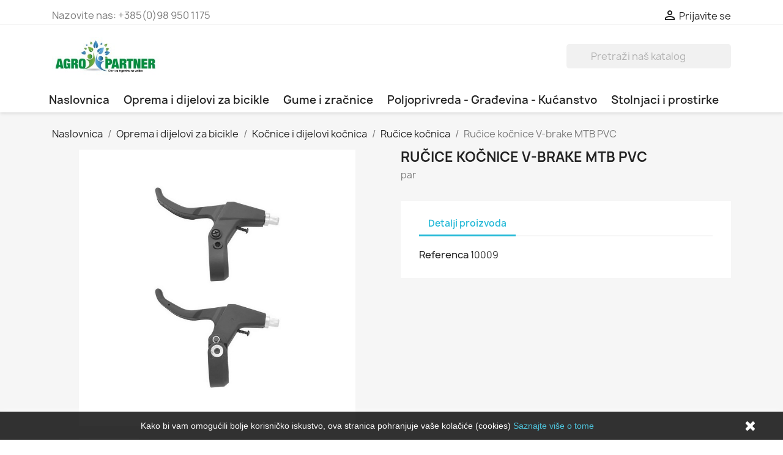

--- FILE ---
content_type: text/html; charset=utf-8
request_url: https://agropartner.hr/rucice-kocnica/513-rucice-kocnice-v-brake-mtb-pvc.html
body_size: 10604
content:
<!doctype html>
<html lang="hr-HR">

  <head>
    
      
  <meta charset="utf-8">


  <meta http-equiv="x-ua-compatible" content="ie=edge">



  <title>Ručice kočnice V-brake MTB PVC</title>
  
    
  
  <meta name="description" content="par">
  <meta name="keywords" content="">
        <link rel="canonical" href="https://agropartner.hr/rucice-kocnica/513-rucice-kocnice-v-brake-mtb-pvc.html">
    
      
  
  
    <script type="application/ld+json">
  {
    "@context": "https://schema.org",
    "@type": "Organization",
    "name" : "Agro-partner",
    "url" : "https://agropartner.hr/",
    "logo": {
      "@type": "ImageObject",
      "url":"https://agropartner.hr/img/agropartner-test-logo-1550429468.jpg"
    }
  }
</script>

<script type="application/ld+json">
  {
    "@context": "https://schema.org",
    "@type": "WebPage",
    "isPartOf": {
      "@type": "WebSite",
      "url":  "https://agropartner.hr/",
      "name": "Agro-partner"
    },
    "name": "Ručice kočnice V-brake MTB PVC",
    "url":  "https://agropartner.hr/rucice-kocnica/513-rucice-kocnice-v-brake-mtb-pvc.html"
  }
</script>


  <script type="application/ld+json">
    {
      "@context": "https://schema.org",
      "@type": "BreadcrumbList",
      "itemListElement": [
                      {
              "@type": "ListItem",
              "position": 1,
              "name": "Naslovnica",
              "item": "https://agropartner.hr/"
              },                        {
              "@type": "ListItem",
              "position": 2,
              "name": "Oprema i dijelovi za bicikle",
              "item": "https://agropartner.hr/12-oprema-i-dijelovi-za-bicikle"
              },                        {
              "@type": "ListItem",
              "position": 3,
              "name": "Kočnice i dijelovi kočnica",
              "item": "https://agropartner.hr/22-kocnice-i-dijelovi-kocnica"
              },                        {
              "@type": "ListItem",
              "position": 4,
              "name": "Ručice kočnica",
              "item": "https://agropartner.hr/23-rucice-kocnica"
              },                        {
              "@type": "ListItem",
              "position": 5,
              "name": "Ručice kočnice V-brake MTB PVC",
              "item": "https://agropartner.hr/rucice-kocnica/513-rucice-kocnice-v-brake-mtb-pvc.html"
              }            ]
          }
  </script>
  
  
  
  <script type="application/ld+json">
  {
    "@context": "https://schema.org/",
    "@type": "Product",
    "name": "Ručice kočnice V-brake MTB PVC",
    "description": "par",
    "category": "Ručice kočnica",
    "image" :"https://agropartner.hr/534-home_default/rucice-kocnice-v-brake-mtb-pvc.jpg",    "sku": "10009",
    "mpn": "10009",
        "brand": {
      "@type": "Thing",
      "name": "Agro-partner"
    },                        }
</script>

  
  
    
  
   
  <!-- Global site tag (gtag.js) - Google Analytics -->
<script async src="https://www.googletagmanager.com/gtag/js?id=UA-91858008-1"></script>
<script>
  window.dataLayer = window.dataLayer || [];
  function gtag(){dataLayer.push(arguments);}
  gtag('js', new Date());

  gtag('config', 'UA-91858008-1');
</script>
 
  
    <meta property="og:title" content="Ručice kočnice V-brake MTB PVC" />
    <meta property="og:description" content="par" />
    <meta property="og:url" content="https://agropartner.hr/rucice-kocnica/513-rucice-kocnice-v-brake-mtb-pvc.html" />
    <meta property="og:site_name" content="Agro-partner" />
        



  <meta name="viewport" content="width=device-width, initial-scale=1">



  <link rel="icon" type="image/vnd.microsoft.icon" href="https://agropartner.hr/img/favicon.ico?1552854682">
  <link rel="shortcut icon" type="image/x-icon" href="https://agropartner.hr/img/favicon.ico?1552854682">



    <link rel="stylesheet" href="https://agropartner.hr/themes/agropartner/assets/cache/theme-1532bf53.css" type="text/css" media="all">




  

  <script type="text/javascript">
        var prestashop = {"cart":{"products":[],"totals":{"total":{"type":"total","label":"Ukupno","amount":0,"value":"0,00\u00a0\u20ac"},"total_including_tax":{"type":"total","label":"Ukupno (s PDV-om)","amount":0,"value":"0,00\u00a0\u20ac"},"total_excluding_tax":{"type":"total","label":"Ukupno (bez PDV-a)","amount":0,"value":"0,00\u00a0\u20ac"}},"subtotals":{"products":{"type":"products","label":"Suma stavki","amount":0,"value":"0,00\u00a0\u20ac"},"discounts":null,"shipping":{"type":"shipping","label":"Dostava","amount":0,"value":""},"tax":null},"products_count":0,"summary_string":"0 artikala","vouchers":{"allowed":1,"added":[]},"discounts":[],"minimalPurchase":0,"minimalPurchaseRequired":""},"currency":{"id":3,"name":"Euro","iso_code":"EUR","iso_code_num":"978","sign":"\u20ac"},"customer":{"lastname":null,"firstname":null,"email":null,"birthday":null,"newsletter":null,"newsletter_date_add":null,"optin":null,"website":null,"company":null,"siret":null,"ape":null,"is_logged":false,"gender":{"type":null,"name":null},"addresses":[]},"country":{"id_zone":"1","id_currency":"2","call_prefix":"385","iso_code":"HR","active":"1","contains_states":"1","need_identification_number":"1","need_zip_code":"1","zip_code_format":"NNNNN","display_tax_label":"1","name":"Hrvatska","id":74},"language":{"name":"Hrvatski (Croatian)","iso_code":"hr","locale":"hr-HR","language_code":"hr-hr","active":"1","is_rtl":"0","date_format_lite":"d-m-Y","date_format_full":"d-m-Y H:i:s","id":2},"page":{"title":"","canonical":"https:\/\/agropartner.hr\/rucice-kocnica\/513-rucice-kocnice-v-brake-mtb-pvc.html","meta":{"title":"Ru\u010dice ko\u010dnice V-brake MTB PVC","description":"par","keywords":"","robots":"index"},"page_name":"product","body_classes":{"lang-hr":true,"lang-rtl":false,"country-HR":true,"currency-EUR":true,"layout-full-width":true,"page-product":true,"tax-display-enabled":true,"page-customer-account":false,"product-id-513":true,"product-Ru\u010dice ko\u010dnice V-brake MTB PVC":true,"product-id-category-23":true,"product-id-manufacturer-0":true,"product-id-supplier-0":true,"product-available-for-order":true},"admin_notifications":[],"password-policy":{"feedbacks":{"0":"Very weak","1":"Weak","2":"prosje\u010dno","3":"Strong","4":"Very strong","Straight rows of keys are easy to guess":"Straight rows of keys are easy to guess","Short keyboard patterns are easy to guess":"Short keyboard patterns are easy to guess","Use a longer keyboard pattern with more turns":"Use a longer keyboard pattern with more turns","Repeats like \"aaa\" are easy to guess":"Repeats like \"aaa\" are easy to guess","Repeats like \"abcabcabc\" are only slightly harder to guess than \"abc\"":"Repeats like \"abcabcabc\" are only slightly harder to guess than \"abc\"","Sequences like abc or 6543 are easy to guess":"Sequences like \"abc\" or \"6543\" are easy to guess","Recent years are easy to guess":"Recent years are easy to guess","Dates are often easy to guess":"Dates are often easy to guess","This is a top-10 common password":"This is a top-10 common password","This is a top-100 common password":"This is a top-100 common password","This is a very common password":"This is a very common password","This is similar to a commonly used password":"This is similar to a commonly used password","A word by itself is easy to guess":"A word by itself is easy to guess","Names and surnames by themselves are easy to guess":"Names and surnames by themselves are easy to guess","Common names and surnames are easy to guess":"Common names and surnames are easy to guess","Use a few words, avoid common phrases":"Use a few words, avoid common phrases","No need for symbols, digits, or uppercase letters":"No need for symbols, digits, or uppercase letters","Avoid repeated words and characters":"Avoid repeated words and characters","Avoid sequences":"Avoid sequences","Avoid recent years":"Avoid recent years","Avoid years that are associated with you":"Avoid years that are associated with you","Avoid dates and years that are associated with you":"Avoid dates and years that are associated with you","Capitalization doesn't help very much":"Capitalization doesn't help very much","All-uppercase is almost as easy to guess as all-lowercase":"All-uppercase is almost as easy to guess as all-lowercase","Reversed words aren't much harder to guess":"Reversed words aren't much harder to guess","Predictable substitutions like '@' instead of 'a' don't help very much":"Predictable substitutions like \"@\" instead of \"a\" don't help very much","Add another word or two. Uncommon words are better.":"Add another word or two. Uncommon words are better."}}},"shop":{"name":"Agro-partner","logo":"https:\/\/agropartner.hr\/img\/agropartner-test-logo-1550429468.jpg","stores_icon":"https:\/\/agropartner.hr\/img\/logo_stores.png","favicon":"https:\/\/agropartner.hr\/img\/favicon.ico"},"core_js_public_path":"\/themes\/","urls":{"base_url":"https:\/\/agropartner.hr\/","current_url":"https:\/\/agropartner.hr\/rucice-kocnica\/513-rucice-kocnice-v-brake-mtb-pvc.html","shop_domain_url":"https:\/\/agropartner.hr","img_ps_url":"https:\/\/agropartner.hr\/img\/","img_cat_url":"https:\/\/agropartner.hr\/img\/c\/","img_lang_url":"https:\/\/agropartner.hr\/img\/l\/","img_prod_url":"https:\/\/agropartner.hr\/img\/p\/","img_manu_url":"https:\/\/agropartner.hr\/img\/m\/","img_sup_url":"https:\/\/agropartner.hr\/img\/su\/","img_ship_url":"https:\/\/agropartner.hr\/img\/s\/","img_store_url":"https:\/\/agropartner.hr\/img\/st\/","img_col_url":"https:\/\/agropartner.hr\/img\/co\/","img_url":"https:\/\/agropartner.hr\/themes\/classic\/assets\/img\/","css_url":"https:\/\/agropartner.hr\/themes\/classic\/assets\/css\/","js_url":"https:\/\/agropartner.hr\/themes\/classic\/assets\/js\/","pic_url":"https:\/\/agropartner.hr\/upload\/","theme_assets":"https:\/\/agropartner.hr\/themes\/classic\/assets\/","theme_dir":"https:\/\/agropartner.hr\/themes\/agropartner\/","child_theme_assets":"https:\/\/agropartner.hr\/themes\/agropartner\/assets\/","child_img_url":"https:\/\/agropartner.hr\/themes\/agropartner\/assets\/img\/","child_css_url":"https:\/\/agropartner.hr\/themes\/agropartner\/assets\/css\/","child_js_url":"https:\/\/agropartner.hr\/themes\/agropartner\/assets\/js\/","pages":{"address":"https:\/\/agropartner.hr\/adresa","addresses":"https:\/\/agropartner.hr\/adrese","authentication":"https:\/\/agropartner.hr\/prijava","manufacturer":"https:\/\/agropartner.hr\/brands","cart":"https:\/\/agropartner.hr\/ko\u0161arica","category":"https:\/\/agropartner.hr\/index.php?controller=category","cms":"https:\/\/agropartner.hr\/index.php?controller=cms","contact":"https:\/\/agropartner.hr\/kontaktirajte nas","discount":"https:\/\/agropartner.hr\/popust","guest_tracking":"https:\/\/agropartner.hr\/pra\u0107enje gosta","history":"https:\/\/agropartner.hr\/povijest narud\u017ebi","identity":"https:\/\/agropartner.hr\/osobni podaci","index":"https:\/\/agropartner.hr\/","my_account":"https:\/\/agropartner.hr\/moj ra\u010dun","order_confirmation":"https:\/\/agropartner.hr\/potvrda narud\u017ebe","order_detail":"https:\/\/agropartner.hr\/index.php?controller=order-detail","order_follow":"https:\/\/agropartner.hr\/pra\u0107enje narud\u017ebe","order":"https:\/\/agropartner.hr\/narud\u017eba","order_return":"https:\/\/agropartner.hr\/index.php?controller=order-return","order_slip":"https:\/\/agropartner.hr\/kreditna nota","pagenotfound":"https:\/\/agropartner.hr\/stranica nije prona\u0111ena","password":"https:\/\/agropartner.hr\/povrat Lozinke","pdf_invoice":"https:\/\/agropartner.hr\/index.php?controller=pdf-invoice","pdf_order_return":"https:\/\/agropartner.hr\/index.php?controller=pdf-order-return","pdf_order_slip":"https:\/\/agropartner.hr\/index.php?controller=pdf-order-slip","prices_drop":"https:\/\/agropartner.hr\/sni\u017eenje","product":"https:\/\/agropartner.hr\/index.php?controller=product","registration":"https:\/\/agropartner.hr\/index.php?controller=registration","search":"https:\/\/agropartner.hr\/tra\u017ei","sitemap":"https:\/\/agropartner.hr\/mapa stranice","stores":"https:\/\/agropartner.hr\/trgovine","supplier":"https:\/\/agropartner.hr\/dobavlja\u010d","new_products":"https:\/\/agropartner.hr\/novi proizvodi","brands":"https:\/\/agropartner.hr\/brands","register":"https:\/\/agropartner.hr\/index.php?controller=registration","order_login":"https:\/\/agropartner.hr\/narud\u017eba?login=1"},"alternative_langs":[],"actions":{"logout":"https:\/\/agropartner.hr\/?mylogout="},"no_picture_image":{"bySize":{"small_default":{"url":"https:\/\/agropartner.hr\/img\/p\/hr-default-small_default.jpg","width":98,"height":98},"cart_default":{"url":"https:\/\/agropartner.hr\/img\/p\/hr-default-cart_default.jpg","width":125,"height":125},"home_default":{"url":"https:\/\/agropartner.hr\/img\/p\/hr-default-home_default.jpg","width":250,"height":250},"medium_default":{"url":"https:\/\/agropartner.hr\/img\/p\/hr-default-medium_default.jpg","width":452,"height":452},"large_default":{"url":"https:\/\/agropartner.hr\/img\/p\/hr-default-large_default.jpg","width":800,"height":800}},"small":{"url":"https:\/\/agropartner.hr\/img\/p\/hr-default-small_default.jpg","width":98,"height":98},"medium":{"url":"https:\/\/agropartner.hr\/img\/p\/hr-default-home_default.jpg","width":250,"height":250},"large":{"url":"https:\/\/agropartner.hr\/img\/p\/hr-default-large_default.jpg","width":800,"height":800},"legend":""}},"configuration":{"display_taxes_label":true,"display_prices_tax_incl":true,"is_catalog":true,"show_prices":false,"opt_in":{"partner":true},"quantity_discount":{"type":"discount","label":"Jedini\u010dni popust"},"voucher_enabled":1,"return_enabled":0},"field_required":[],"breadcrumb":{"links":[{"title":"Naslovnica","url":"https:\/\/agropartner.hr\/"},{"title":"Oprema i dijelovi za bicikle","url":"https:\/\/agropartner.hr\/12-oprema-i-dijelovi-za-bicikle"},{"title":"Ko\u010dnice i dijelovi ko\u010dnica","url":"https:\/\/agropartner.hr\/22-kocnice-i-dijelovi-kocnica"},{"title":"Ru\u010dice ko\u010dnica","url":"https:\/\/agropartner.hr\/23-rucice-kocnica"},{"title":"Ru\u010dice ko\u010dnice V-brake MTB PVC","url":"https:\/\/agropartner.hr\/rucice-kocnica\/513-rucice-kocnice-v-brake-mtb-pvc.html"}],"count":5},"link":{"protocol_link":"https:\/\/","protocol_content":"https:\/\/"},"time":1768649420,"static_token":"4351c9555f1a67efb730501edf6a877f","token":"ce2e86efccd274789ee97426f7137d81","debug":false};
      </script>



  <script>
    
    function setcook() {
        var nazwa = 'cookie_ue';
        var wartosc = '1';
        var expire = new Date();
        expire.setMonth(expire.getMonth() + 12);
        document.cookie = nazwa + "=" + escape(wartosc) + ";path=/;" + ((expire == null) ? "" : ("; expires=" + expire.toGMTString()))
    }

    
        
        function closeUeNotify() {
            $('#cookieNotice').fadeOut(1500);
            setcook();
        }
    
        

    
        
    
</script>
<style>
    
    .closeFontAwesome:before {
        content: "\f00d";
        font-family: "FontAwesome";
        display: inline-block;
        font-size: 23px;
        line-height: 23px;
        color: #FFFFFF;
        padding-right: 15px;
        cursor: pointer;
    }

    .closeButtonNormal {
         display: block; 
        text-align: center;
        padding: 2px 5px;
        border-radius: 2px;
        color: #FFFFFF;
        background: #FFFFFF;
        cursor: pointer;
    }

    #cookieNotice p {
        margin: 0px;
        padding: 0px;
    }


    #cookieNoticeContent {
        
                    padding:10px;
                
    }

    
</style>
    <link href="//maxcdn.bootstrapcdn.com/font-awesome/4.6.3/css/font-awesome.min.css" rel="stylesheet" type="text/css"/>
<div id="cookieNotice" style=" width: 100%; position: fixed; bottom:0px; box-shadow: 0px 0 10px 0 #FFFFFF; background: #000000; z-index: 9999; font-size: 14px; line-height: 1.3em; font-family: arial; left: 0px; text-align:center; color:#FFF; opacity: 0.8 ">
    <div id="cookieNoticeContent" style="position:relative; margin:auto; width:100%; display:block;">
        <table style="width:100%;">
            <tr>
                        <td style="text-align:center;">
                Kako bi vam omogućili bolje korisničko iskustvo, ova stranica pohranjuje vaše kolačiće (cookies) <a href="#">Saznajte više o tome</a>


            </td>
                            <td style="width:80px; vertical-align:middle; padding-right:20px; text-align:right;">
                                            <span class="closeFontAwesome" onclick="closeUeNotify()"></span>
                                    </td>
                        </tr>
            <tr>
                            </tr>
        </table>
    </div>
</div>


    
  <meta property="og:type" content="product">
      <meta property="og:image" content="https://agropartner.hr/534-large_default/rucice-kocnice-v-brake-mtb-pvc.jpg">
  
    
  </head>

  <body id="product" class="lang-hr country-hr currency-eur layout-full-width page-product tax-display-enabled product-id-513 product-rucice-kocnice-v-brake-mtb-pvc product-id-category-23 product-id-manufacturer-0 product-id-supplier-0 product-available-for-order">

    
      
    

    <main>
      
              

      <header id="header">
        
          
  <div class="header-banner">
    
  </div>



  <nav class="header-nav">
    <div class="container">
      <div class="row">
        <div class="hidden-sm-down">
          <div class="col-md-5 col-xs-12">
            <div id="_desktop_contact_link">
  <div id="contact-link">
                Nazovite nas: <span>+385(0)98 950 1175</span>
      </div>
</div>

          </div>
          <div class="col-md-7 right-nav">
              <div id="_desktop_user_info">
  <div class="user-info">
          <a
        href="https://agropartner.hr/moj račun"
        title="Prijava u moj račun"
        rel="nofollow"
      >
        <i class="material-icons">&#xE7FF;</i>
        <span class="hidden-sm-down">Prijavite se</span>
      </a>
      </div>
</div>

          </div>
        </div>
        <div class="hidden-md-up text-sm-center mobile">
          <div class="float-xs-left" id="menu-icon">
            <i class="material-icons d-inline">&#xE5D2;</i>
          </div>
          <div class="float-xs-right" id="_mobile_cart"></div>
          <div class="float-xs-right" id="_mobile_user_info"></div>
          <div class="top-logo" id="_mobile_logo"></div>
          <div class="clearfix"></div>
        </div>
      </div>
    </div>
  </nav>



  <div class="header-top">
    <div class="container">
       <div class="row">
        <div class="col-md-5 hidden-sm-down" id="_desktop_logo">
                            <a href="https://agropartner.hr/">
                  <img class="logo img-responsive" src="https://agropartner.hr/img/agropartner-test-logo-1550429468.jpg" alt="Agro-partner" loading="lazy" width="100" height="28">
                </a>
                    </div>
        <div class="col-md-10 col-sm-12 position-static">
          <!-- Block search module TOP -->
<div id="search_widget" class="search-widget" data-search-controller-url="//agropartner.hr/traži">
	<form method="get" action="//agropartner.hr/traži">
		<input type="hidden" name="controller" value="search">
		<input type="text" name="s" value="" placeholder="Pretraži naš katalog" aria-label="Traži">
		<button type="submit">
			<i class="material-icons search">&#xE8B6;</i>
      <span class="hidden-xl-down">Traži</span>
		</button>
	</form>
</div>
<!-- /Block search module TOP -->

        </div>
      </div>
      <div id="mobile_top_menu_wrapper" class="row hidden-md-up" style="display:none;">
        <div class="js-top-menu mobile" id="_mobile_top_menu"></div>
        <div class="js-top-menu-bottom">
          <div id="_mobile_currency_selector"></div>
          <div id="_mobile_language_selector"></div>
          <div id="_mobile_contact_link"></div>
        </div>
      </div>
    </div>
  </div>
  

<div class="menu js-top-menu position-static hidden-sm-down" id="_desktop_top_menu">
    
        <div class="container">
        <div class="row">
      <ul class="top-menu" id="top-menu" data-depth="0">
                    <li class="link" id="lnk-naslovnica">
                          <a
                class="dropdown-item"
                href="https://agropartner.hr" data-depth="0"
                              >
                                Naslovnica
              </a>
                          </li>
                    <li class="link" id="lnk-oprema-i-dijelovi-za-bicikle">
                          <a
                class="dropdown-item"
                href="https://agropartner.hr/12-oprema-i-dijelovi-za-bicikle" data-depth="0"
                              >
                                Oprema i dijelovi za bicikle
              </a>
                          </li>
                    <li class="link" id="lnk-gume-i-zracnice">
                          <a
                class="dropdown-item"
                href="https://agropartner.hr/13-gume-i-zracnice" data-depth="0"
                              >
                                Gume i zračnice
              </a>
                          </li>
                    <li class="link" id="lnk-poljoprivreda-gradevina-kucanstvo">
                          <a
                class="dropdown-item"
                href="https://agropartner.hr/14-poljoprivreda-gradevina-kucanstvo" data-depth="0"
                              >
                                Poljoprivreda - Građevina - Kućanstvo
              </a>
                          </li>
                    <li class="link" id="lnk-stolnjaci-i-prostirke">
                          <a
                class="dropdown-item"
                href="https://agropartner.hr/89-stolnjaci-podne-prostirke-i-samoljepljive-tapete" data-depth="0"
                              >
                                Stolnjaci i prostirke
              </a>
                          </li>
              </ul>
      </div>
      </div>
    
    <div class="clearfix"></div>
</div>


        
      </header>

      <section id="wrapper">
        
          
<aside id="notifications">
  <div class="container">
    
    
    
      </div>
</aside>
        

        
        <div class="container">
          
            <nav data-depth="5" class="breadcrumb hidden-sm-down">
  <ol>
    
              
          <li>
                          <a href="https://agropartner.hr/"><span>Naslovnica</span></a>
                      </li>
        
              
          <li>
                          <a href="https://agropartner.hr/12-oprema-i-dijelovi-za-bicikle"><span>Oprema i dijelovi za bicikle</span></a>
                      </li>
        
              
          <li>
                          <a href="https://agropartner.hr/22-kocnice-i-dijelovi-kocnica"><span>Kočnice i dijelovi kočnica</span></a>
                      </li>
        
              
          <li>
                          <a href="https://agropartner.hr/23-rucice-kocnica"><span>Ručice kočnica</span></a>
                      </li>
        
              
          <li>
                          <span>Ručice kočnice V-brake MTB PVC</span>
                      </li>
        
          
  </ol>
</nav>
          

          

          
  <div id="content-wrapper" class="js-content-wrapper">
    
    

  <section id="main">
    <meta content="https://agropartner.hr/rucice-kocnica/513-rucice-kocnice-v-brake-mtb-pvc.html">

    <div class="row product-container js-product-container">
      <div class="col-md-6">
        
          <section class="page-content" id="content">
            
              
    <ul class="product-flags js-product-flags">
            </ul>


              
                <div class="images-container js-images-container">
  
    <div class="product-cover">
              <picture>
                              <img
            class="js-qv-product-cover img-fluid"
            src="https://agropartner.hr/534-large_default/rucice-kocnice-v-brake-mtb-pvc.jpg"
                          alt="Ručice kočnice V-brake MTB PVC"
              title="Ručice kočnice V-brake MTB PVC"
                        loading="lazy"
            width="800"
            height="800"
          >
        </picture>
        <div class="layer hidden-sm-down" data-toggle="modal" data-target="#product-modal">
          <i class="material-icons zoom-in">search</i>
        </div>
          </div>
  

  
    <div class="js-qv-mask mask">
      <ul class="product-images js-qv-product-images">
                  <li class="thumb-container js-thumb-container">
            <picture>
                                          <img
                class="thumb js-thumb  selected js-thumb-selected "
                data-image-medium-src="https://agropartner.hr/534-medium_default/rucice-kocnice-v-brake-mtb-pvc.jpg"
                data-image-medium-sources="{&quot;jpg&quot;:&quot;https:\/\/agropartner.hr\/534-medium_default\/rucice-kocnice-v-brake-mtb-pvc.jpg&quot;}"                data-image-large-src="https://agropartner.hr/534-large_default/rucice-kocnice-v-brake-mtb-pvc.jpg"
                data-image-large-sources="{&quot;jpg&quot;:&quot;https:\/\/agropartner.hr\/534-large_default\/rucice-kocnice-v-brake-mtb-pvc.jpg&quot;}"                src="https://agropartner.hr/534-small_default/rucice-kocnice-v-brake-mtb-pvc.jpg"
                                  alt="Ručice kočnice V-brake MTB PVC"
                  title="Ručice kočnice V-brake MTB PVC"
                                loading="lazy"
                width="98"
                height="98"
              >
            </picture>
          </li>
              </ul>
    </div>
  

</div>
              
              <div class="scroll-box-arrows">
                <i class="material-icons left">&#xE314;</i>
                <i class="material-icons right">&#xE315;</i>
              </div>

            
          </section>
        
        </div>
        <div class="col-md-6">
          
            
              <h1 class="h1">Ručice kočnice V-brake MTB PVC</h1>
            
          
          
                      

          <div class="product-information">
            
              <div id="product-description-short-513" class="product-description"><p>par</p></div>
            

            
            <div class="product-actions js-product-actions">
              
                <form action="https://agropartner.hr/košarica" method="post" id="add-to-cart-or-refresh">
                  <input type="hidden" name="token" value="4351c9555f1a67efb730501edf6a877f">
                  <input type="hidden" name="id_product" value="513" id="product_page_product_id">
                  <input type="hidden" name="id_customization" value="0" id="product_customization_id" class="js-product-customization-id">

                  
                    <div class="product-variants js-product-variants">
  </div>
                  

                  
                                      

                  
                    <section class="product-discounts js-product-discounts">
  </section>
                  

                  
                    <div class="product-add-to-cart js-product-add-to-cart">
  </div>
                  

                  
                    <div class="product-additional-info js-product-additional-info">
  
</div>
                  

                                    
                </form>
              

            </div>

            
              
            

            
              <div class="tabs">
                <ul class="nav nav-tabs" role="tablist">
                                    <li class="nav-item">
                    <a
                      class="nav-link active js-product-nav-active"
                      data-toggle="tab"
                      href="#product-details"
                      role="tab"
                      aria-controls="product-details"
                       aria-selected="true">Detalji proizvoda</a>
                  </li>
                                                    </ul>

                <div class="tab-content" id="tab-content">
                 <div class="tab-pane fade in" id="description" role="tabpanel">
                   
                     <div class="product-description"></div>
                   
                 </div>

                 
                   <div class="js-product-details tab-pane fade in active"
     id="product-details"
     data-product="{&quot;id_shop_default&quot;:&quot;1&quot;,&quot;id_manufacturer&quot;:&quot;0&quot;,&quot;id_supplier&quot;:&quot;0&quot;,&quot;reference&quot;:&quot;10009&quot;,&quot;is_virtual&quot;:&quot;0&quot;,&quot;delivery_in_stock&quot;:&quot;&quot;,&quot;delivery_out_stock&quot;:&quot;&quot;,&quot;id_category_default&quot;:&quot;23&quot;,&quot;on_sale&quot;:&quot;0&quot;,&quot;online_only&quot;:&quot;0&quot;,&quot;ecotax&quot;:0,&quot;minimal_quantity&quot;:&quot;1&quot;,&quot;low_stock_threshold&quot;:&quot;0&quot;,&quot;low_stock_alert&quot;:&quot;0&quot;,&quot;price&quot;:&quot;3,15\u00a0\u20ac&quot;,&quot;unity&quot;:&quot;&quot;,&quot;unit_price&quot;:&quot;&quot;,&quot;unit_price_ratio&quot;:0,&quot;additional_shipping_cost&quot;:&quot;0.000000&quot;,&quot;customizable&quot;:&quot;0&quot;,&quot;text_fields&quot;:&quot;0&quot;,&quot;uploadable_files&quot;:&quot;0&quot;,&quot;active&quot;:&quot;1&quot;,&quot;redirect_type&quot;:&quot;default&quot;,&quot;id_type_redirected&quot;:&quot;0&quot;,&quot;available_for_order&quot;:&quot;1&quot;,&quot;available_date&quot;:&quot;0000-00-00&quot;,&quot;show_condition&quot;:&quot;0&quot;,&quot;condition&quot;:&quot;new&quot;,&quot;show_price&quot;:&quot;1&quot;,&quot;indexed&quot;:&quot;1&quot;,&quot;visibility&quot;:&quot;both&quot;,&quot;cache_default_attribute&quot;:&quot;0&quot;,&quot;advanced_stock_management&quot;:&quot;0&quot;,&quot;date_add&quot;:&quot;2016-12-19 12:53:38&quot;,&quot;date_upd&quot;:&quot;2025-02-14 21:19:08&quot;,&quot;pack_stock_type&quot;:&quot;3&quot;,&quot;meta_description&quot;:&quot;&quot;,&quot;meta_keywords&quot;:&quot;&quot;,&quot;meta_title&quot;:&quot;Ru\u010dice ko\u010dnice V-brake MTB PVC&quot;,&quot;link_rewrite&quot;:&quot;rucice-kocnice-v-brake-mtb-pvc&quot;,&quot;name&quot;:&quot;Ru\u010dice ko\u010dnice V-brake MTB PVC&quot;,&quot;description&quot;:&quot;&quot;,&quot;description_short&quot;:&quot;&lt;p&gt;par&lt;\/p&gt;&quot;,&quot;available_now&quot;:&quot;&quot;,&quot;available_later&quot;:&quot;&quot;,&quot;id&quot;:513,&quot;id_product&quot;:513,&quot;out_of_stock&quot;:2,&quot;new&quot;:0,&quot;id_product_attribute&quot;:&quot;0&quot;,&quot;quantity_wanted&quot;:1,&quot;extraContent&quot;:[],&quot;allow_oosp&quot;:0,&quot;category&quot;:&quot;rucice-kocnica&quot;,&quot;category_name&quot;:&quot;Ru\u010dice ko\u010dnica&quot;,&quot;link&quot;:&quot;https:\/\/agropartner.hr\/rucice-kocnica\/513-rucice-kocnice-v-brake-mtb-pvc.html&quot;,&quot;manufacturer_name&quot;:null,&quot;attribute_price&quot;:0,&quot;price_tax_exc&quot;:2.520000000000000017763568394002504646778106689453125,&quot;price_without_reduction&quot;:3.149999999999999911182158029987476766109466552734375,&quot;reduction&quot;:0,&quot;specific_prices&quot;:[],&quot;quantity&quot;:9976,&quot;quantity_all_versions&quot;:9976,&quot;id_image&quot;:&quot;hr-default&quot;,&quot;features&quot;:[],&quot;attachments&quot;:[],&quot;virtual&quot;:0,&quot;pack&quot;:0,&quot;packItems&quot;:[],&quot;nopackprice&quot;:0,&quot;customization_required&quot;:false,&quot;rate&quot;:25,&quot;tax_name&quot;:&quot;Croatia PDV 25%&quot;,&quot;ecotax_rate&quot;:0,&quot;customizations&quot;:{&quot;fields&quot;:[]},&quot;id_customization&quot;:0,&quot;is_customizable&quot;:false,&quot;show_quantities&quot;:false,&quot;quantity_label&quot;:&quot;Artikli&quot;,&quot;quantity_discounts&quot;:[],&quot;customer_group_discount&quot;:0,&quot;images&quot;:[{&quot;cover&quot;:&quot;1&quot;,&quot;id_image&quot;:&quot;534&quot;,&quot;legend&quot;:&quot;Ru\u010dice ko\u010dnice V-brake MTB PVC&quot;,&quot;position&quot;:&quot;1&quot;,&quot;bySize&quot;:{&quot;small_default&quot;:{&quot;url&quot;:&quot;https:\/\/agropartner.hr\/534-small_default\/rucice-kocnice-v-brake-mtb-pvc.jpg&quot;,&quot;width&quot;:98,&quot;height&quot;:98,&quot;sources&quot;:{&quot;jpg&quot;:&quot;https:\/\/agropartner.hr\/534-small_default\/rucice-kocnice-v-brake-mtb-pvc.jpg&quot;}},&quot;cart_default&quot;:{&quot;url&quot;:&quot;https:\/\/agropartner.hr\/534-cart_default\/rucice-kocnice-v-brake-mtb-pvc.jpg&quot;,&quot;width&quot;:125,&quot;height&quot;:125,&quot;sources&quot;:{&quot;jpg&quot;:&quot;https:\/\/agropartner.hr\/534-cart_default\/rucice-kocnice-v-brake-mtb-pvc.jpg&quot;}},&quot;home_default&quot;:{&quot;url&quot;:&quot;https:\/\/agropartner.hr\/534-home_default\/rucice-kocnice-v-brake-mtb-pvc.jpg&quot;,&quot;width&quot;:250,&quot;height&quot;:250,&quot;sources&quot;:{&quot;jpg&quot;:&quot;https:\/\/agropartner.hr\/534-home_default\/rucice-kocnice-v-brake-mtb-pvc.jpg&quot;}},&quot;medium_default&quot;:{&quot;url&quot;:&quot;https:\/\/agropartner.hr\/534-medium_default\/rucice-kocnice-v-brake-mtb-pvc.jpg&quot;,&quot;width&quot;:452,&quot;height&quot;:452,&quot;sources&quot;:{&quot;jpg&quot;:&quot;https:\/\/agropartner.hr\/534-medium_default\/rucice-kocnice-v-brake-mtb-pvc.jpg&quot;}},&quot;large_default&quot;:{&quot;url&quot;:&quot;https:\/\/agropartner.hr\/534-large_default\/rucice-kocnice-v-brake-mtb-pvc.jpg&quot;,&quot;width&quot;:800,&quot;height&quot;:800,&quot;sources&quot;:{&quot;jpg&quot;:&quot;https:\/\/agropartner.hr\/534-large_default\/rucice-kocnice-v-brake-mtb-pvc.jpg&quot;}}},&quot;small&quot;:{&quot;url&quot;:&quot;https:\/\/agropartner.hr\/534-small_default\/rucice-kocnice-v-brake-mtb-pvc.jpg&quot;,&quot;width&quot;:98,&quot;height&quot;:98,&quot;sources&quot;:{&quot;jpg&quot;:&quot;https:\/\/agropartner.hr\/534-small_default\/rucice-kocnice-v-brake-mtb-pvc.jpg&quot;}},&quot;medium&quot;:{&quot;url&quot;:&quot;https:\/\/agropartner.hr\/534-home_default\/rucice-kocnice-v-brake-mtb-pvc.jpg&quot;,&quot;width&quot;:250,&quot;height&quot;:250,&quot;sources&quot;:{&quot;jpg&quot;:&quot;https:\/\/agropartner.hr\/534-home_default\/rucice-kocnice-v-brake-mtb-pvc.jpg&quot;}},&quot;large&quot;:{&quot;url&quot;:&quot;https:\/\/agropartner.hr\/534-large_default\/rucice-kocnice-v-brake-mtb-pvc.jpg&quot;,&quot;width&quot;:800,&quot;height&quot;:800,&quot;sources&quot;:{&quot;jpg&quot;:&quot;https:\/\/agropartner.hr\/534-large_default\/rucice-kocnice-v-brake-mtb-pvc.jpg&quot;}},&quot;associatedVariants&quot;:[]}],&quot;cover&quot;:{&quot;cover&quot;:&quot;1&quot;,&quot;id_image&quot;:&quot;534&quot;,&quot;legend&quot;:&quot;Ru\u010dice ko\u010dnice V-brake MTB PVC&quot;,&quot;position&quot;:&quot;1&quot;,&quot;bySize&quot;:{&quot;small_default&quot;:{&quot;url&quot;:&quot;https:\/\/agropartner.hr\/534-small_default\/rucice-kocnice-v-brake-mtb-pvc.jpg&quot;,&quot;width&quot;:98,&quot;height&quot;:98,&quot;sources&quot;:{&quot;jpg&quot;:&quot;https:\/\/agropartner.hr\/534-small_default\/rucice-kocnice-v-brake-mtb-pvc.jpg&quot;}},&quot;cart_default&quot;:{&quot;url&quot;:&quot;https:\/\/agropartner.hr\/534-cart_default\/rucice-kocnice-v-brake-mtb-pvc.jpg&quot;,&quot;width&quot;:125,&quot;height&quot;:125,&quot;sources&quot;:{&quot;jpg&quot;:&quot;https:\/\/agropartner.hr\/534-cart_default\/rucice-kocnice-v-brake-mtb-pvc.jpg&quot;}},&quot;home_default&quot;:{&quot;url&quot;:&quot;https:\/\/agropartner.hr\/534-home_default\/rucice-kocnice-v-brake-mtb-pvc.jpg&quot;,&quot;width&quot;:250,&quot;height&quot;:250,&quot;sources&quot;:{&quot;jpg&quot;:&quot;https:\/\/agropartner.hr\/534-home_default\/rucice-kocnice-v-brake-mtb-pvc.jpg&quot;}},&quot;medium_default&quot;:{&quot;url&quot;:&quot;https:\/\/agropartner.hr\/534-medium_default\/rucice-kocnice-v-brake-mtb-pvc.jpg&quot;,&quot;width&quot;:452,&quot;height&quot;:452,&quot;sources&quot;:{&quot;jpg&quot;:&quot;https:\/\/agropartner.hr\/534-medium_default\/rucice-kocnice-v-brake-mtb-pvc.jpg&quot;}},&quot;large_default&quot;:{&quot;url&quot;:&quot;https:\/\/agropartner.hr\/534-large_default\/rucice-kocnice-v-brake-mtb-pvc.jpg&quot;,&quot;width&quot;:800,&quot;height&quot;:800,&quot;sources&quot;:{&quot;jpg&quot;:&quot;https:\/\/agropartner.hr\/534-large_default\/rucice-kocnice-v-brake-mtb-pvc.jpg&quot;}}},&quot;small&quot;:{&quot;url&quot;:&quot;https:\/\/agropartner.hr\/534-small_default\/rucice-kocnice-v-brake-mtb-pvc.jpg&quot;,&quot;width&quot;:98,&quot;height&quot;:98,&quot;sources&quot;:{&quot;jpg&quot;:&quot;https:\/\/agropartner.hr\/534-small_default\/rucice-kocnice-v-brake-mtb-pvc.jpg&quot;}},&quot;medium&quot;:{&quot;url&quot;:&quot;https:\/\/agropartner.hr\/534-home_default\/rucice-kocnice-v-brake-mtb-pvc.jpg&quot;,&quot;width&quot;:250,&quot;height&quot;:250,&quot;sources&quot;:{&quot;jpg&quot;:&quot;https:\/\/agropartner.hr\/534-home_default\/rucice-kocnice-v-brake-mtb-pvc.jpg&quot;}},&quot;large&quot;:{&quot;url&quot;:&quot;https:\/\/agropartner.hr\/534-large_default\/rucice-kocnice-v-brake-mtb-pvc.jpg&quot;,&quot;width&quot;:800,&quot;height&quot;:800,&quot;sources&quot;:{&quot;jpg&quot;:&quot;https:\/\/agropartner.hr\/534-large_default\/rucice-kocnice-v-brake-mtb-pvc.jpg&quot;}},&quot;associatedVariants&quot;:[]},&quot;has_discount&quot;:false,&quot;discount_type&quot;:null,&quot;discount_percentage&quot;:null,&quot;discount_percentage_absolute&quot;:null,&quot;discount_amount&quot;:null,&quot;discount_amount_to_display&quot;:null,&quot;price_amount&quot;:3.149999999999999911182158029987476766109466552734375,&quot;unit_price_full&quot;:&quot;&quot;,&quot;show_availability&quot;:false,&quot;availability_message&quot;:null,&quot;availability_date&quot;:null,&quot;availability&quot;:null}"
     role="tabpanel"
  >
  
              <div class="product-reference">
        <label class="label">Referenca </label>
        <span>10009</span>
      </div>
      

  
      

  
      

  
    <div class="product-out-of-stock">
      
    </div>
  

  
      

    
      

  
      
</div>
                 

                 
                                    

                               </div>
            </div>
          
        </div>
      </div>
    </div>

    
          

    
      <section class="featured-products clearfix mt-3">
  <h2>Kupci koji su kupili ovaj proizvod, također su kupili:</h2>
  
<div class="products">
            
<div class="js-product product col-xs-12 col-sm-6 col-xl-4">
  <article class="product-miniature js-product-miniature" data-id-product="1719" data-id-product-attribute="976">
    <div class="thumbnail-container">
      <div class="thumbnail-top">
        
                      <a href="https://agropartner.hr/mreze-i-sjenice/1719-976-mreza-rabic-metalna-punktirana-1x25-m.html#/407-dimenzija_punktirane_mreze-6x6x06_mm" class="thumbnail product-thumbnail">
              <picture>
                                                <img
                  src="https://agropartner.hr/1747-home_default/mreza-rabic-metalna-punktirana-1x25-m.jpg"
                  alt="Mreža rabic metalna punktirana 1x25 m"
                  loading="lazy"
                  data-full-size-image-url="https://agropartner.hr/1747-large_default/mreza-rabic-metalna-punktirana-1x25-m.jpg"
                  width="250"
                  height="250"
                />
              </picture>
            </a>
                  

        <div class="highlighted-informations no-variants">
          
            <a class="quick-view js-quick-view" href="#" data-link-action="quickview">
              <i class="material-icons search">&#xE8B6;</i> Brzi pregled
            </a>
          

          
                      
        </div>
      </div>

      <div class="product-description">
        
                      <h2 class="h3 product-title"><a href="https://agropartner.hr/mreze-i-sjenice/1719-976-mreza-rabic-metalna-punktirana-1x25-m.html#/407-dimenzija_punktirane_mreze-6x6x06_mm" content="https://agropartner.hr/mreze-i-sjenice/1719-976-mreza-rabic-metalna-punktirana-1x25-m.html#/407-dimenzija_punktirane_mreze-6x6x06_mm">Mreža rabic metalna...</a></h2>
                  

        
                  

        
          
        
      </div>

      
    <ul class="product-flags js-product-flags">
            </ul>

    </div>
  </article>
</div>

            
<div class="js-product product col-xs-12 col-sm-6 col-xl-4">
  <article class="product-miniature js-product-miniature" data-id-product="164" data-id-product-attribute="0">
    <div class="thumbnail-container">
      <div class="thumbnail-top">
        
                      <a href="https://agropartner.hr/ljepila-i-flekice/164-set-sa-flekicama-ljepilom-smirglom-i-gumicama-ventila.html" class="thumbnail product-thumbnail">
              <picture>
                                                <img
                  src="https://agropartner.hr/182-home_default/set-sa-flekicama-ljepilom-smirglom-i-gumicama-ventila.jpg"
                  alt="Set sa flekicama, ljepilom, šmirglom i gumicama ventila"
                  loading="lazy"
                  data-full-size-image-url="https://agropartner.hr/182-large_default/set-sa-flekicama-ljepilom-smirglom-i-gumicama-ventila.jpg"
                  width="250"
                  height="250"
                />
              </picture>
            </a>
                  

        <div class="highlighted-informations no-variants">
          
            <a class="quick-view js-quick-view" href="#" data-link-action="quickview">
              <i class="material-icons search">&#xE8B6;</i> Brzi pregled
            </a>
          

          
                      
        </div>
      </div>

      <div class="product-description">
        
                      <h2 class="h3 product-title"><a href="https://agropartner.hr/ljepila-i-flekice/164-set-sa-flekicama-ljepilom-smirglom-i-gumicama-ventila.html" content="https://agropartner.hr/ljepila-i-flekice/164-set-sa-flekicama-ljepilom-smirglom-i-gumicama-ventila.html">Set sa flekicama, ljepilom,...</a></h2>
                  

        
                  

        
          
        
      </div>

      
    <ul class="product-flags js-product-flags">
            </ul>

    </div>
  </article>
</div>

            
<div class="js-product product col-xs-12 col-sm-6 col-xl-4">
  <article class="product-miniature js-product-miniature" data-id-product="1783" data-id-product-attribute="0">
    <div class="thumbnail-container">
      <div class="thumbnail-top">
        
                      <a href="https://agropartner.hr/dimovodni-program/1783-koljeno-dimovodno-dekapirano-crno.html" class="thumbnail product-thumbnail">
              <picture>
                                                <img
                  src="https://agropartner.hr/1814-home_default/koljeno-dimovodno-dekapirano-crno.jpg"
                  alt="Koljeno dimovodno dekapirano crno"
                  loading="lazy"
                  data-full-size-image-url="https://agropartner.hr/1814-large_default/koljeno-dimovodno-dekapirano-crno.jpg"
                  width="250"
                  height="250"
                />
              </picture>
            </a>
                  

        <div class="highlighted-informations no-variants">
          
            <a class="quick-view js-quick-view" href="#" data-link-action="quickview">
              <i class="material-icons search">&#xE8B6;</i> Brzi pregled
            </a>
          

          
                      
        </div>
      </div>

      <div class="product-description">
        
                      <h2 class="h3 product-title"><a href="https://agropartner.hr/dimovodni-program/1783-koljeno-dimovodno-dekapirano-crno.html" content="https://agropartner.hr/dimovodni-program/1783-koljeno-dimovodno-dekapirano-crno.html">Koljeno dimovodno...</a></h2>
                  

        
                  

        
          
        
      </div>

      
    <ul class="product-flags js-product-flags">
            </ul>

    </div>
  </article>
</div>

            
<div class="js-product product col-xs-12 col-sm-6 col-xl-4">
  <article class="product-miniature js-product-miniature" data-id-product="1041" data-id-product-attribute="0">
    <div class="thumbnail-container">
      <div class="thumbnail-top">
        
                      <a href="https://agropartner.hr/djecja-sjedista/1041-sjediste-djecije-pony.html" class="thumbnail product-thumbnail">
              <picture>
                                                <img
                  src="https://agropartner.hr/1060-home_default/sjediste-djecije-pony.jpg"
                  alt="Sjedište dječije Pony"
                  loading="lazy"
                  data-full-size-image-url="https://agropartner.hr/1060-large_default/sjediste-djecije-pony.jpg"
                  width="250"
                  height="250"
                />
              </picture>
            </a>
                  

        <div class="highlighted-informations no-variants">
          
            <a class="quick-view js-quick-view" href="#" data-link-action="quickview">
              <i class="material-icons search">&#xE8B6;</i> Brzi pregled
            </a>
          

          
                      
        </div>
      </div>

      <div class="product-description">
        
                      <h2 class="h3 product-title"><a href="https://agropartner.hr/djecja-sjedista/1041-sjediste-djecije-pony.html" content="https://agropartner.hr/djecja-sjedista/1041-sjediste-djecije-pony.html">Sjedište dječije Pony</a></h2>
                  

        
                  

        
          
        
      </div>

      
    <ul class="product-flags js-product-flags">
            </ul>

    </div>
  </article>
</div>

            
<div class="js-product product col-xs-12 col-sm-6 col-xl-4">
  <article class="product-miniature js-product-miniature" data-id-product="537" data-id-product-attribute="0">
    <div class="thumbnail-container">
      <div class="thumbnail-top">
        
                      <a href="https://agropartner.hr/pakne-i-sajle/537-sajla-prednje-kocnice-komplet-085-m.html" class="thumbnail product-thumbnail">
              <picture>
                                                <img
                  src="https://agropartner.hr/558-home_default/sajla-prednje-kocnice-komplet-085-m.jpg"
                  alt="Sajla prednje kočnice komplet 0,85 m"
                  loading="lazy"
                  data-full-size-image-url="https://agropartner.hr/558-large_default/sajla-prednje-kocnice-komplet-085-m.jpg"
                  width="250"
                  height="250"
                />
              </picture>
            </a>
                  

        <div class="highlighted-informations no-variants">
          
            <a class="quick-view js-quick-view" href="#" data-link-action="quickview">
              <i class="material-icons search">&#xE8B6;</i> Brzi pregled
            </a>
          

          
                      
        </div>
      </div>

      <div class="product-description">
        
                      <h2 class="h3 product-title"><a href="https://agropartner.hr/pakne-i-sajle/537-sajla-prednje-kocnice-komplet-085-m.html" content="https://agropartner.hr/pakne-i-sajle/537-sajla-prednje-kocnice-komplet-085-m.html">Sajla prednje kočnice...</a></h2>
                  

        
                  

        
          
        
      </div>

      
    <ul class="product-flags js-product-flags">
            </ul>

    </div>
  </article>
</div>

            
<div class="js-product product col-xs-12 col-sm-6 col-xl-4">
  <article class="product-miniature js-product-miniature" data-id-product="550" data-id-product-attribute="0">
    <div class="thumbnail-container">
      <div class="thumbnail-top">
        
                      <a href="https://agropartner.hr/pakne-i-sajle/550-pakne-mtb-v-brake-70-mm.html" class="thumbnail product-thumbnail">
              <picture>
                                                <img
                  src="https://agropartner.hr/571-home_default/pakne-mtb-v-brake-70-mm.jpg"
                  alt="Pakne MTB V-brake 70 mm"
                  loading="lazy"
                  data-full-size-image-url="https://agropartner.hr/571-large_default/pakne-mtb-v-brake-70-mm.jpg"
                  width="250"
                  height="250"
                />
              </picture>
            </a>
                  

        <div class="highlighted-informations no-variants">
          
            <a class="quick-view js-quick-view" href="#" data-link-action="quickview">
              <i class="material-icons search">&#xE8B6;</i> Brzi pregled
            </a>
          

          
                      
        </div>
      </div>

      <div class="product-description">
        
                      <h2 class="h3 product-title"><a href="https://agropartner.hr/pakne-i-sajle/550-pakne-mtb-v-brake-70-mm.html" content="https://agropartner.hr/pakne-i-sajle/550-pakne-mtb-v-brake-70-mm.html">Pakne MTB V-brake 70 mm</a></h2>
                  

        
                  

        
          
        
      </div>

      
    <ul class="product-flags js-product-flags">
            </ul>

    </div>
  </article>
</div>

            
<div class="js-product product col-xs-12 col-sm-6 col-xl-4">
  <article class="product-miniature js-product-miniature" data-id-product="855" data-id-product-attribute="0">
    <div class="thumbnail-container">
      <div class="thumbnail-top">
        
                      <a href="https://agropartner.hr/rucke/855-rucke-volana-gumene-l-130-mm-rebraste.html" class="thumbnail product-thumbnail">
              <picture>
                                                <img
                  src="https://agropartner.hr/874-home_default/rucke-volana-gumene-l-130-mm-rebraste.jpg"
                  alt="Ručke volana gumene L 130 mm rebraste"
                  loading="lazy"
                  data-full-size-image-url="https://agropartner.hr/874-large_default/rucke-volana-gumene-l-130-mm-rebraste.jpg"
                  width="250"
                  height="250"
                />
              </picture>
            </a>
                  

        <div class="highlighted-informations no-variants">
          
            <a class="quick-view js-quick-view" href="#" data-link-action="quickview">
              <i class="material-icons search">&#xE8B6;</i> Brzi pregled
            </a>
          

          
                      
        </div>
      </div>

      <div class="product-description">
        
                      <h2 class="h3 product-title"><a href="https://agropartner.hr/rucke/855-rucke-volana-gumene-l-130-mm-rebraste.html" content="https://agropartner.hr/rucke/855-rucke-volana-gumene-l-130-mm-rebraste.html">Ručke volana gumene L 130...</a></h2>
                  

        
                  

        
          
        
      </div>

      
    <ul class="product-flags js-product-flags">
            </ul>

    </div>
  </article>
</div>

            
<div class="js-product product col-xs-12 col-sm-6 col-xl-4">
  <article class="product-miniature js-product-miniature" data-id-product="104" data-id-product-attribute="0">
    <div class="thumbnail-container">
      <div class="thumbnail-top">
        
                      <a href="https://agropartner.hr/brave/104-brava-na-kljuc-sajla-kao-luma-crna-8x600-mm.html" class="thumbnail product-thumbnail">
              <picture>
                                                <img
                  src="https://agropartner.hr/122-home_default/brava-na-kljuc-sajla-kao-luma-crna-8x600-mm.jpg"
                  alt="Brava na ključ sajla kao Luma crna 8x600 mm"
                  loading="lazy"
                  data-full-size-image-url="https://agropartner.hr/122-large_default/brava-na-kljuc-sajla-kao-luma-crna-8x600-mm.jpg"
                  width="250"
                  height="250"
                />
              </picture>
            </a>
                  

        <div class="highlighted-informations no-variants">
          
            <a class="quick-view js-quick-view" href="#" data-link-action="quickview">
              <i class="material-icons search">&#xE8B6;</i> Brzi pregled
            </a>
          

          
                      
        </div>
      </div>

      <div class="product-description">
        
                      <h2 class="h3 product-title"><a href="https://agropartner.hr/brave/104-brava-na-kljuc-sajla-kao-luma-crna-8x600-mm.html" content="https://agropartner.hr/brave/104-brava-na-kljuc-sajla-kao-luma-crna-8x600-mm.html">Brava na ključ sajla kao...</a></h2>
                  

        
                  

        
          
        
      </div>

      
    <ul class="product-flags js-product-flags">
            </ul>

    </div>
  </article>
</div>

    </div>
</section>

    

    
      <div class="modal fade js-product-images-modal" id="product-modal">
  <div class="modal-dialog" role="document">
    <div class="modal-content">
      <div class="modal-body">
                <figure>
                      <picture>
                                          <img
                class="js-modal-product-cover product-cover-modal"
                width="800"
                src="https://agropartner.hr/534-large_default/rucice-kocnice-v-brake-mtb-pvc.jpg"
                                  alt="Ručice kočnice V-brake MTB PVC"
                  title="Ručice kočnice V-brake MTB PVC"
                                height="800"
              >
            </picture>
                    <figcaption class="image-caption">
          
            <div id="product-description-short"><p>par</p></div>
          
        </figcaption>
        </figure>
        <aside id="thumbnails" class="thumbnails js-thumbnails text-sm-center">
          
            <div class="js-modal-mask mask  nomargin ">
              <ul class="product-images js-modal-product-images">
                                  <li class="thumb-container js-thumb-container">
                    <picture>
                                                                  <img
                        data-image-large-src="https://agropartner.hr/534-large_default/rucice-kocnice-v-brake-mtb-pvc.jpg"
                        data-image-large-sources="{&quot;jpg&quot;:&quot;https:\/\/agropartner.hr\/534-large_default\/rucice-kocnice-v-brake-mtb-pvc.jpg&quot;}"                        class="thumb js-modal-thumb"
                        src="https://agropartner.hr/534-home_default/rucice-kocnice-v-brake-mtb-pvc.jpg"
                                                  alt="Ručice kočnice V-brake MTB PVC"
                          title="Ručice kočnice V-brake MTB PVC"
                                                width="250"
                        height="148"
                      >
                    </picture>
                  </li>
                              </ul>
            </div>
          
                  </aside>
      </div>
    </div><!-- /.modal-content -->
  </div><!-- /.modal-dialog -->
</div><!-- /.modal -->
    

    
      <footer class="page-footer">
        
          <!-- Footer content -->
        
      </footer>
    
  </section>


    
  </div>


          
        </div>
        
      </section>

      <footer id="footer" class="js-footer">
        
          <div class="container">
  <div class="row">
    
      
    
  </div>
</div>
<div class="footer-container">
  <div class="container">
    <div class="row">
      
        <div class="col-md-6 links">
  <div class="row">
      <div class="col-md-6 wrapper">
      <p class="h3 hidden-sm-down">Informacije</p>
      <div class="title clearfix hidden-md-up" data-target="#footer_sub_menu_2" data-toggle="collapse">
        <span class="h3">Informacije</span>
        <span class="float-xs-right">
          <span class="navbar-toggler collapse-icons">
            <i class="material-icons add">&#xE313;</i>
            <i class="material-icons remove">&#xE316;</i>
          </span>
        </span>
      </div>
      <ul id="footer_sub_menu_2" class="collapse">
                  <li>
            <a
                id="link-cms-page-1-2"
                class="cms-page-link"
                href="https://agropartner.hr/content/1-dostava-i-povrat"
                title="Dostava i povrat robe"
                            >
              Dostava i povrat
            </a>
          </li>
                  <li>
            <a
                id="link-cms-page-3-2"
                class="cms-page-link"
                href="https://agropartner.hr/content/3-opci-uvjeti-poslovanja"
                title="Opći uvjeti poslovanja"
                            >
              Opći uvjeti poslovanja
            </a>
          </li>
                  <li>
            <a
                id="link-cms-page-4-2"
                class="cms-page-link"
                href="https://agropartner.hr/content/4-agropartner"
                title="Saznajte više o Agropartneru"
                            >
              O nama
            </a>
          </li>
                  <li>
            <a
                id="link-cms-page-5-2"
                class="cms-page-link"
                href="https://agropartner.hr/content/5-nacini-placanja"
                title="Načini i uvjeti plaćanja, pogodnosti i akcije"
                            >
              Načini plaćanja
            </a>
          </li>
                  <li>
            <a
                id="link-static-page-contact-2"
                class="cms-page-link"
                href="https://agropartner.hr/kontaktirajte nas"
                title="Koristite našu formu kako bi nas kontaktirali"
                            >
              Kontaktirajte nas
            </a>
          </li>
                  <li>
            <a
                id="link-static-page-sitemap-2"
                class="cms-page-link"
                href="https://agropartner.hr/mapa stranice"
                title="Izgubljeni? Potražite opet ono što Vas interesira"
                            >
              mapa stranice
            </a>
          </li>
              </ul>
    </div>
    </div>
</div>
<div id="block_myaccount_infos" class="col-md-3 links wrapper">
  <p class="h3 myaccount-title hidden-sm-down">
    <a class="text-uppercase" href="https://agropartner.hr/moj račun" rel="nofollow">
      Vaš račun
    </a>
  </p>
  <div class="title clearfix hidden-md-up" data-target="#footer_account_list" data-toggle="collapse">
    <span class="h3">Vaš račun</span>
    <span class="float-xs-right">
      <span class="navbar-toggler collapse-icons">
        <i class="material-icons add">&#xE313;</i>
        <i class="material-icons remove">&#xE316;</i>
      </span>
    </span>
  </div>
  <ul class="account-list collapse" id="footer_account_list">
            <li>
          <a href="https://agropartner.hr/osobni podaci" title="Osobne informacije" rel="nofollow">
            Osobne informacije
          </a>
        </li>
            <li>
          <a href="https://agropartner.hr/povijest narudžbi" title="Narudžbe" rel="nofollow">
            Narudžbe
          </a>
        </li>
            <li>
          <a href="https://agropartner.hr/kreditna nota" title="Kreditne note" rel="nofollow">
            Kreditne note
          </a>
        </li>
            <li>
          <a href="https://agropartner.hr/adrese" title="Adrese" rel="nofollow">
            Adrese
          </a>
        </li>
            <li>
          <a href="https://agropartner.hr/popust" title="Kuponi" rel="nofollow">
            Kuponi
          </a>
        </li>
        
	</ul>
</div>

<div class="block-contact col-md-3 links wrapper">
  <div class="title clearfix hidden-md-up" data-target="#contact-infos" data-toggle="collapse">
    <span class="h3">Informacije o prodavaonici</span>
    <span class="float-xs-right">
      <span class="navbar-toggler collapse-icons">
        <i class="material-icons add">keyboard_arrow_down</i>
        <i class="material-icons remove">keyboard_arrow_up</i>
      </span>
    </span>
  </div>

  <p class="h4 text-uppercase block-contact-title hidden-sm-down">Informacije o prodavaonici</p>
  <div id="contact-infos" class="collapse">
    Agro-partner<br />Ratarska 4<br />31204   Bijelo Brdo<br />Hrvatska
          <br>
            Nazovite nas: <span>+385(0)98 950 1175</span>
              </div>
</div>

      
    </div>
    <div class="row">
      
        
      
    </div>
    <div class="row">
      <div class="col-md-12">
        <p class="text-sm-center">

        </p>
      </div>
    </div>
  </div>
</div>
        
      </footer>

    </main>

    
        <script type="text/javascript" src="https://agropartner.hr/themes/agropartner/assets/cache/bottom-4e345a52.js" ></script>


    

    
      
    
  </body>

</html>